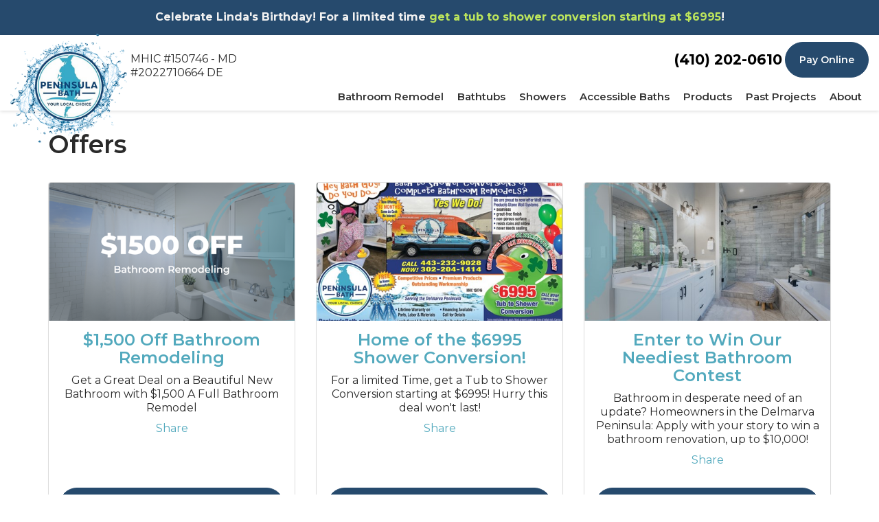

--- FILE ---
content_type: text/html; charset=utf-8
request_url: https://www.peninsulabath.com/offers/
body_size: 14304
content:
<!DOCTYPE html>
<html lang="en">
<head>
    
<meta charset="utf-8">

<title>Offers | Peninsula Bath | Delmarva Peninsula Bathroom Contractors</title>
    <meta name="description" content="Discover exclusive deals and promotions from Peninsula Bath. You don&#x27;t want to miss out these limited-time savings.">
<link rel="canonical" href="https://www.peninsulabath.com/offers/" />

    <meta property="og:title" content="Offers | Peninsula Bath | Delmarva Peninsula Bathroom Contractors" />
    <meta itemprop="name" content="Offers | Peninsula Bath | Delmarva Peninsula Bathroom Contractors" />
    <meta property="og:description" content="Discover exclusive deals and promotions from Peninsula Bath. You don&#x27;t want to miss out these limited-time savings." />
    <meta itemprop="description" content="Discover exclusive deals and promotions from Peninsula Bath. You don&#x27;t want to miss out these limited-time savings." />
    <meta property="og:image" content="https://cmsplatform.blob.core.windows.net/wwwpeninsulabathcom/defaultOGImage/undefined" />
    <meta itemprop="image" content="https://cmsplatform.blob.core.windows.net/wwwpeninsulabathcom/defaultOGImage/undefined" />
    <meta property="og:url" content="https://www.peninsulabath.com/offers/" />
    <meta property="og:type" content="article" />
    <meta property="twitter:card" content="summary" />
    <meta property="twitter:title" content="Offers | Peninsula Bath | Delmarva Peninsula Bathroom Contractors" />
    <meta property="twitter:description" content="Discover exclusive deals and promotions from Peninsula Bath. You don&#x27;t want to miss out these limited-time savings." />
    <meta property="twitter:image" content="https://cmsplatform.blob.core.windows.net/wwwpeninsulabathcom/defaultOGImage/undefined" />


<meta name="viewport" content="width=device-width, initial-scale=1.0">
<link rel="preconnect" href="https://fonts.googleapis.com">
<link rel="preconnect" href="https://fonts.gstatic.com" crossorigin>
<link href="https://fonts.googleapis.com/css2?family=Montserrat:wght@400;600;700&display=swap" rel="stylesheet">
<link rel="stylesheet" href="/css/bundle/bundle.ui.default.min.css?v=17.0.41.1" />
<link rel="shortcut icon" href="https://cmsplatform.blob.core.windows.net/wwwpeninsulabathcom/favicon/favicon.png?v=08.00%20PM">
<script defer src="https://kit.fontawesome.com/7b3b8fd08c.js" crossorigin="anonymous"></script>
<script defer src="https://kit.fontawesome.com/f060360607.js" crossorigin="anonymous"></script>
<script defer src="/js/bundle/bundle.ui.jquery.min.js?v=17.0.41.1"></script>
<script defer src="/js/bundle/bundle.ui.bootstrap.min.js?v=17.0.41.1"></script>
<script defer src="/js/bundle/bundle.ui.html2canvas.js?v=17.0.41.1"></script>
<script defer src="/js/bundle/bundle.ui.form.js?v=17.0.41.1"></script>
<script defer src="/js/bundle/bundle.ui.styling.min.js?v=17.0.41.1"></script>

<!-- Google tag (gtag.js) -->
<script async src="https://www.googletagmanager.com/gtag/js?id=G-91TQZEFHNX"></script>
<script>
  window.dataLayer = window.dataLayer || [];
  function gtag(){dataLayer.push(arguments);}
  gtag('js', new Date());

  gtag('config', 'G-91TQZEFHNX');
</script>
<!-- Google Tag Manager -->
<script>(function(w,d,s,l,i){w[l]=w[l]||[];w[l].push({'gtm.start':
new Date().getTime(),event:'gtm.js'});var f=d.getElementsByTagName(s)[0],
j=d.createElement(s),dl=l!='dataLayer'?'&l='+l:'';j.async=true;j.src=
'https://www.googletagmanager.com/gtm.js?id='+i+dl;f.parentNode.insertBefore(j,f);
})(window,document,'script','dataLayer','GTM-56TWVQN');</script>
<!-- End Google Tag Manager --><!-- Meta Pixel Code -->
<script>
  !function(f,b,e,v,n,t,s)
  {if(f.fbq)return;n=f.fbq=function(){n.callMethod?
  n.callMethod.apply(n,arguments):n.queue.push(arguments)};
  if(!f._fbq)f._fbq=n;n.push=n;n.loaded=!0;n.version='2.0';
  n.queue=[];t=b.createElement(e);t.async=!0;
  t.src=v;s=b.getElementsByTagName(e)[0];
  s.parentNode.insertBefore(t,s)}(window, document,'script',
  'https://connect.facebook.net/en_US/fbevents.js');
  fbq('init', '884895909433202');
  fbq('track', 'PageView');
</script>
<noscript><img height="1" width="1" style="display:none"
  src="https://www.facebook.com/tr?id=884895909433202&ev=PageView&noscript=1"
/></noscript>
<!-- End Meta Pixel Code --><meta name="google-site-verification" content="_VBZFCHfL1aYnMm_nRZUUbKmAFjRGwmQNRxxINew9LQ" /><meta name="msvalidate.01" content="B87C982CC4DED4B61C7A307CDF0C4105" /><!-- Google tag (gtag.js) -->
<script async src="https://www.googletagmanager.com/gtag/js?id=UA-245545851-1"></script>
<script>
  window.dataLayer = window.dataLayer || [];
  function gtag(){dataLayer.push(arguments);}
  gtag('js', new Date());

  gtag('config', 'UA-245545851-1');
gtag('config', 'AW-11027576459');
</script><script>
    (function(w,d,t,r,u)
    {
        var f,n,i;
        w[u]=w[u]||[],f=function()
        {
            var o={ti:"187024792"};
            o.q=w[u],w[u]=new UET(o),w[u].push("pageLoad")
        },
        n=d.createElement(t),n.src=r,n.async=1,n.onload=n.onreadystatechange=function()
        {
            var s=this.readyState;
            s&&s!=="loaded"&&s!=="complete"||(f(),n.onload=n.onreadystatechange=null)
        },
        i=d.getElementsByTagName(t)[0],i.parentNode.insertBefore(n,i)
    })
    (window,document,"script","//bat.bing.com/bat.js","uetq");
</script><!-- Google tag (gtag.js) -->
<script async src="https://www.googletagmanager.com/gtag/js?id=G-QSE687Y76R"></script>
<script>
  window.dataLayer = window.dataLayer || [];
  function gtag(){dataLayer.push(arguments);}
  gtag('js', new Date());

  gtag('config', 'G-QSE687Y76R');
</script><!-- Google tag (gtag.js) -->
<script async src="https://www.googletagmanager.com/gtag/js?id=G-MM892QJNKD"></script>
<script>
  window.dataLayer = window.dataLayer || [];
  function gtag(){dataLayer.push(arguments);}
  gtag('js', new Date());

  gtag('config', 'G-MM892QJNKD');
</script>




     
</head>
<body class="offers-page no-quote-form-on-page">
    
    <div class="alert  header-alert text-center" style=background:#264A6D;>
        <p><span style="color: rgb(241, 241, 241);"><strong>Celebrate Linda's Birthday! For a limited time </strong></span><a href="/offers/linda-birthday/" alt="get a tub to shower conversion starting at $6995"><span style="color: rgb(188, 229, 92);"><strong>get a tub to shower conversion starting at $6995</strong></span></a><span style="color: rgb(241, 241, 241);"><strong>!</strong></span></p>
    </div>

    
<nav id="header" class="header navbar navbar-main keep-on-screen" role="navigation">
    <div class="container-fluid">
        <meta itemprop="priceRange" content="$$" />
        <meta itemprop="image" content="https://www.peninsulabath.com/img/logo.png" />
        <!-- Brand and toggle get grouped for better mobile display -->
        <button type="button" class="navflyout-toggle btn ">
            <span class="sr-only">Toggle navigation</span>
            <i class="fas fa-bars"></i>
        </button>

        <meta itemprop="name" content="Peninsula Bath" />
        <a class="navbar-brand" itemprop="url" href="https://www.peninsulabath.com/">
            <img class="img-responsive logosize" itemprop="logo" src="https://www.peninsulabath.com/img/logo.png" alt="Peninsula Bath Logo" />
        </a>
        <div class="license">
            <span>MHIC #150746 - MD</span>
            <span>#2022710664 DE</span>
        </div>

        <div class="navbar-toolbar">
            <span class="navbar-phone-number hidden-xs gads-tracking-number" data-tracking-phone="(410) 202-0610">
                <span class="number">(410) 202-0610</span>
            </span>
            <a href="tel:(410) 202-0610" class="btn btn-info btn-padding btn-call gads-tracking-number-mobile" onclick="trackOutboundLink('Phone Call', 'Organic (Local - Salisbury, Md)', '(410) 202-0610');">
                <span class="text visible-xs-inline-block">Call</span>
            </a>
			<script>
    (async function () {
        try {
            await Promise.all([
                getPhoneDisplayRuleAsync(),
                getPhoneCallConversionAsync()
            ]);
        } catch (error) {
            console.error('Error in processing:', error);
        }
    })();

    async function getPhoneDisplayRuleAsync() {
        try {
            let phoneDisplayCookie = getCookie("phonedisplaynumber");
            if (phoneDisplayCookie) {
                console.log(phoneDisplayCookie);
                setPhoneDisplayNumber(phoneDisplayCookie);
            }

            const response = await fetch(`/phonedisplayrule/?path=${encodeURIComponent(window.location.pathname)}&query=${encodeURIComponent(window.location.search)}`, {
                headers: {
                    "X-Custom-Referer": ""
                }
            });
            if (!response.ok) {
                throw new Error('Network response was not ok');
            }

            const data = await response.json();

            if (data.phone !== "") {
                let gadsTrackingMobile = document.querySelectorAll('.gads-tracking-number-mobile');

                setPhoneDisplayNumber(data.phone);

                if (gadsTrackingMobile && gadsTrackingMobile.length > 0) {
                    gadsTrackingMobile.forEach((e) => {
                        e.setAttribute('href', 'tel:' + data.phone);
                        e.setAttribute('onclick', `trackOutboundLink(\'Phone Call\', \'${data.source}\', \'${data.phone}\');`);

                        const numberElement = e.querySelector('.number');
                        if (numberElement) {
                            numberElement.innerHTML = data.phone;
                        }
                    })
                }

                if (data.source.includes("PPC")) {
                    saveCookie("phonedisplaynumber", data.phone, null, "/");
                }
            }
        } catch (error) {
            console.error(error);
        }
    }

    async function getPhoneCallConversionAsync() {
        try {
            const response = await fetch(`/phonecall-conversion/?path=${encodeURIComponent(window.location.pathname)}&query=${encodeURIComponent(window.location.search)}`);
            if (!response.ok) {
                throw new Error('Network response was not ok');
            }
            const data = await response.text();
            if (data) {
                let script = document.querySelector('.phonecall-conversion-script')
                if (script) {
                    script.innerHTML = data;
                } else {
                    const parser = new DOMParser();
                    const doc = parser.parseFromString(data, 'text/html');

                    const newScript = document.createElement('script');
                    newScript.type = 'text/javascript';
                    newScript.textContent = doc.querySelector("script").textContent;

                    document.head.append(newScript);
                }
            }
        } catch (error) {
            console.error(error);
        }
    }

    function setPhoneDisplayNumber(number) {
        let gadsTracking = document.querySelectorAll('.gads-tracking-number');
        if (gadsTracking && gadsTracking.length > 0) {
            gadsTracking.forEach((e) => {
                e.setAttribute('data-tracking-phone', number);
                let innerSpan = e.children[0];
                if (innerSpan) {
                    innerSpan.innerText = number;
                }
            })
        }
    }

    function saveCookie(name, value, expires, path) {
        var today = new Date();
        today.setTime(today.getTime());
        if (expires) {
            expires = expires * 1000 * 60 * 60 * 24;
        }
        var expires_date = new Date(today.getTime() + (expires));
        document.cookie = name + '=' + escape(value) + ((expires) ? ';expires=' + expires_date.toUTCString() : '') + ';path=' + path + ';samesite=lax';
    }

    function getCookie(name) {
        var start = document.cookie.indexOf(name + '=');
        var len = start + name.length + 1;
        if ((!start) && (name != document.cookie.substring(0, name.length))) {
            return null;
        }
        if (start == -1) return null;
        var end = document.cookie.indexOf(';', len);
        if (end == -1) end = document.cookie.length;
        return unescape(document.cookie.substring(len, end));
    }
</script>
            
            <a href="#price-quote" class="btn btn-primary btn-padding btn-quote scroll-to">Get A Free Quote</a>
            <a href="/pay-online/" class="btn btn-info btn-padding">Pay Online</a>
        </div>
        <!-- Collect the nav links and other content for toggling -->
        <div class="navbar-flyout ">
            <button type="button" class="btn mobile-nav-toggle">
                <span class="sr-only">Toggle navigation</span>
                <i class="fal fa-times"></i>
            </button>
            
    <ul class="nav navbar-nav" role="menubar">
            <li class="dropdown  " role="presentation">
                <a href=/bathroom-remodel/ class="dropdown-toggle aMain" role="button" aria-expanded=false  >Bathroom Remodel</a>
                    <ul class='dropdown-menu' role='menu'>
                            <li role="presentation"><a href="/bathroom-remodel/one-day-bath/" role="menuitem"  >1 Day Bath</a></li>
                            <li role="presentation"><a href="/bathroom-remodel/full-bath-remodel/" role="menuitem"  >Full Bathroom Remodeling</a></li>
                    </ul>
            </li>
            <li class="dropdown  " role="presentation">
                <a href=/baths/ class="dropdown-toggle aMain" role="button" aria-expanded=false  >Bathtubs</a>
                    <ul class='dropdown-menu' role='menu'>
                            <li role="presentation"><a href="/baths/bathtub-installer/" role="menuitem"  >Bathtub Installer</a></li>
                            <li role="presentation"><a href="/baths/replacement-baths/" role="menuitem"  >Replacement Baths</a></li>
                            <li role="presentation"><a href="/baths/shower-to-tub/" role="menuitem"  >Shower-to-Tub Conversion</a></li>
                            <li role="presentation"><a href="/baths/acrylic-tubs/" role="menuitem"  >Acrylic Tubs</a></li>
                    </ul>
            </li>
            <li class="dropdown  " role="presentation">
                <a href=/showers/ class="dropdown-toggle aMain" role="button" aria-expanded=false  >Showers</a>
                    <ul class='dropdown-menu' role='menu'>
                            <li role="presentation"><a href="/showers/shower-installer/" role="menuitem"  >Shower Installer</a></li>
                            <li role="presentation"><a href="/showers/replacement-showers/" role="menuitem"  >Replacement Showers</a></li>
                            <li role="presentation"><a href="/showers/tub-to-shower/" role="menuitem"  >Tub-to-Shower Conversion</a></li>
                            <li role="presentation"><a href="/showers/acrylic-showers/" role="menuitem"  >Acrylic Showers</a></li>
                    </ul>
            </li>
            <li class="dropdown  " role="presentation">
                <a href=/accessible-baths/ class="dropdown-toggle aMain" role="button" aria-expanded=false  >Accessible Baths</a>
                    <ul class='dropdown-menu' role='menu'>
                            <li role="presentation"><a href="/accessible-baths/walk-in-tubs/" role="menuitem"  >Walk-In Tubs</a></li>
                            <li role="presentation"><a href="/accessible-baths/roll-in-showers/" role="menuitem"  >Roll-In Showers</a></li>
                    </ul>
            </li>
            <li class="dropdown  hidden-xs hidden-sm" role="presentation">
                <a  class="dropdown-toggle aMain" role="button" aria-expanded=false  >Products</a>
                    <ul class='dropdown-menu' role='menu'>
                            <li role="presentation"><a href="/bellastone-products/" role="menuitem"  >Bellastone Products</a></li>
                            <li role="presentation"><a href="/ceramic-tiling/" role="menuitem"  >Ceramic Tiling</a></li>
                    </ul>
            </li>
            <li class="  " role="presentation">
                <a href=/past-projects/?map=true class=" aMain" role="button"   >Past Projects</a>
            </li>
            <li class="dropdown  " role="presentation">
                <a href=/about-us/ class="dropdown-toggle aMain" role="button" aria-expanded=false  >About</a>
                    <ul class='dropdown-menu' role='menu'>
                            <li role="presentation"><a href="/offers/" role="menuitem"  >Offers</a></li>
                            <li role="presentation"><a href="/service-areas/" role="menuitem"  >Service Areas</a></li>
                            <li role="presentation"><a href="/customer-service/" role="menuitem"  >Customer Service</a></li>
                            <li role="presentation"><a href="/gallery/" role="menuitem"  >Gallery</a></li>
                            <li role="presentation"><a href="/reviews/" role="menuitem"  >Reviews</a></li>
                            <li role="presentation"><a href="/blog/" role="menuitem"  >Blog</a></li>
                            <li role="presentation"><a href="/contact-us/" role="menuitem"  >Contact</a></li>
                            <li role="presentation"><a href="/our-team/" role="menuitem"  >Meet Our Team</a></li>
                            <li role="presentation"><a href="/careers/" role="menuitem"  >Careers</a></li>
                            <li role="presentation"><a href="/offers/warranty/" role="menuitem"  >Warranty</a></li>
                            <li role="presentation"><a href="/offers/financing/" role="menuitem"  >Financing</a></li>
                    </ul>
            </li>
            <li class=" hidden-md hidden-lg " role="presentation">
                <a href=/offers/ class=" aMain" role="button"   >Offers</a>
            </li>
            <li class=" hidden-md hidden-lg " role="presentation">
                <a href=/reviews/ class=" aMain" role="button"   >Reviews</a>
            </li>
            <li class=" hidden-md hidden-lg " role="presentation">
                <a href=/careers/ class=" aMain" role="button"   >Careers</a>
            </li>
            <li class=" hidden-md hidden-lg " role="presentation">
                <a href=/customer-service/ class=" aMain" role="button"   >Customer Service</a>
            </li>
    </ul>

        </div>
        <!-- /.navbar-collapse -->
    </div>
    <!-- /.container -->
</nav>

<a href="#price-quote" class="btn btn-primary btn-quote-ft-mobile scroll-to showme">Get A Free Quote</a>


    <div class="container">
        <div class="page-header ">
            

                <h1>Offers</h1>

            <p class="lead "></p>
        </div>
    </div>

    <div class="container container-page">
        
<div class="row">

            <div class="col-xs-6 col-md-4 offer-panel text-center ">
                <div class="panel panel-default">
                    <div class="panel-hero">
                        <a href="/offers/bathroom-remodel/" >
                            <img class="img-responsive lazyload" src="/img/ph-rectangle.png" data-src="https://cmsplatform.blob.core.windows.net/wwwpeninsulabathcom/offers/images/medium/2ea09d93-a275-4e71-937c-f85a4f351b94.png" alt="$1,500 Off Bathroom Remodeling">
                        </a>
                    </div>
                    <div class="panel-body match-height">
                        <a href="/offers/bathroom-remodel/" >
                            <h3 class="offer-title">$1,500 Off Bathroom Remodeling</h3>
                        </a>
                        <p>Get a Great Deal on a Beautiful New Bathroom with $1,500 A Full Bathroom Remodel</p>
                        <p>
                            <a href="#" class="share-offer" data-toggle="modal" data-target=".share-611949a5-1de6-434b-8f07-e0f54156666e" data-backdrop="static">Share</a>
                        </p>
                    </div>
                    <div class="panel-footer">

                        <a class="btn btn-info btn-padding btn-block ellipsis" href="/offers/bathroom-remodel/" >Get Started - Save Today!</a>
                    </div>
                </div>
            </div>
            
    <div id="offer-611949a5-1de6-434b-8f07-e0f54156666e" class="modal fade modal-share text-center share-611949a5-1de6-434b-8f07-e0f54156666e">
        <div class="modal-dialog">
            <div class="modal-content">
                <div class="modal-header">
                    <p class="modal-title">$1,500 Off Bathroom Remodeling</p>
                </div>
                <div class="modal-body">
                    <span class="modal-label">Share</span>
                    <div class="btn-group-social-media">
                        <a class="btn btn-facebook" href="https://www.facebook.com/sharer/sharer.php?u=http%3a%2f%2fwww.peninsulabath.com%2foffers%2fbathroom-remodel%2f" target="_blank">
                            <span class="sr-only">Share on Facebook</span>
                            <i class="fab fa-facebook-f fa-fw"></i>
                        </a>
                        <a class="btn btn-twitter" href="https://twitter.com/home?status=Thought%20you%20might%20like%20this http%3a%2f%2fwww.peninsulabath.com%2foffers%2fbathroom-remodel%2f" target="_blank">
                            <span class="sr-only">Share on Twitter</span>
                            <i class="fa-brands fa-x-twitter fa-fw"></i>
                        </a>
                        <a class="btn btn-linkedin" href="https://www.linkedin.com/shareArticle?mini=true&url=http%3a%2f%2fwww.peninsulabath.com%2foffers%2fbathroom-remodel%2f" target="_blank">
                            <span class="sr-only">Share on LinkedIn</span>
                            <i class="fab fa-linkedin-in fa-fw"></i>
                        </a>
                        <a class="btn btn-pinterest" href="https://pinterest.com/pin/create/button/?url=http%3a%2f%2fwww.peninsulabath.com%2foffers%2fbathroom-remodel%2f&media=https%3a%2f%2fcmsplatform.blob.core.windows.net%2fwwwpeninsulabathcom%2foffers%2fimages%2flarge%2f2ea09d93-a275-4e71-937c-f85a4f351b94.png&description=$1,500 Off Bathroom Remodeling" target="_blank">
                            <span class="sr-only">Share on Pinterest</span>
                            <i class="fab fa-pinterest-p fa-fw"></i>
                        </a>
                        <a class="btn btn-warning" href="mailto:?subject=Thought%20you%20might%20like%20this%20from Peninsula%20Bath%20&body=Check%20this%20out%20from Peninsula%20Bath $1,500 Off Bathroom Remodeling http%3a%2f%2fwww.peninsulabath.com%2foffers%2fbathroom-remodel%2f" target="_blank">
                            <span class="sr-only">Share via Email</span>
                            <i class="fas fa-envelope fa-fw"></i>
                        </a>
                    </div>
                </div>
                <div class="modal-footer">
                    <button type="button" class="btn btn-outline btn-modal-share-close" data-dismiss="modal">Close</button>
                </div>
            </div>
            <!-- /.modal-content -->
        </div>
        <!-- /.modal-dialog -->
    </div>

            <div class="col-xs-6 col-md-4 offer-panel text-center ">
                <div class="panel panel-default">
                    <div class="panel-hero">
                        <a href="/offers/linda-birthday/" >
                            <img class="img-responsive lazyload" src="/img/ph-rectangle.png" data-src="https://cmsplatform.blob.core.windows.net/wwwpeninsulabathcom/offers/images/medium/4df9d670-88f3-44be-b800-2966fdc96f5e.jpg" alt="Tub to Shower Conversion">
                        </a>
                    </div>
                    <div class="panel-body match-height">
                        <a href="/offers/linda-birthday/" >
                            <h3 class="offer-title">Home of the $6995 Shower Conversion!</h3>
                        </a>
                        <p>For a limited Time, get a Tub to Shower Conversion starting at $6995! Hurry this deal won&#x27;t last!</p>
                        <p>
                            <a href="#" class="share-offer" data-toggle="modal" data-target=".share-0f4f3c4f-ee92-4646-a774-caed45a7e3d5" data-backdrop="static">Share</a>
                        </p>
                    </div>
                    <div class="panel-footer">

                        <a class="btn btn-info btn-padding btn-block ellipsis" href="/offers/linda-birthday/" >Learn More</a>
                    </div>
                </div>
            </div>
            
    <div id="offer-0f4f3c4f-ee92-4646-a774-caed45a7e3d5" class="modal fade modal-share text-center share-0f4f3c4f-ee92-4646-a774-caed45a7e3d5">
        <div class="modal-dialog">
            <div class="modal-content">
                <div class="modal-header">
                    <p class="modal-title">Home of the $6995 Shower Conversion!</p>
                </div>
                <div class="modal-body">
                    <span class="modal-label">Share</span>
                    <div class="btn-group-social-media">
                        <a class="btn btn-facebook" href="https://www.facebook.com/sharer/sharer.php?u=http%3a%2f%2fwww.peninsulabath.com%2foffers%2flinda-birthday%2f" target="_blank">
                            <span class="sr-only">Share on Facebook</span>
                            <i class="fab fa-facebook-f fa-fw"></i>
                        </a>
                        <a class="btn btn-twitter" href="https://twitter.com/home?status=Thought%20you%20might%20like%20this http%3a%2f%2fwww.peninsulabath.com%2foffers%2flinda-birthday%2f" target="_blank">
                            <span class="sr-only">Share on Twitter</span>
                            <i class="fa-brands fa-x-twitter fa-fw"></i>
                        </a>
                        <a class="btn btn-linkedin" href="https://www.linkedin.com/shareArticle?mini=true&url=http%3a%2f%2fwww.peninsulabath.com%2foffers%2flinda-birthday%2f" target="_blank">
                            <span class="sr-only">Share on LinkedIn</span>
                            <i class="fab fa-linkedin-in fa-fw"></i>
                        </a>
                        <a class="btn btn-pinterest" href="https://pinterest.com/pin/create/button/?url=http%3a%2f%2fwww.peninsulabath.com%2foffers%2flinda-birthday%2f&media=https%3a%2f%2fcmsplatform.blob.core.windows.net%2fwwwpeninsulabathcom%2foffers%2fimages%2flarge%2f4df9d670-88f3-44be-b800-2966fdc96f5e.jpg&description=Home of the $6995 Shower Conversion!" target="_blank">
                            <span class="sr-only">Share on Pinterest</span>
                            <i class="fab fa-pinterest-p fa-fw"></i>
                        </a>
                        <a class="btn btn-warning" href="mailto:?subject=Thought%20you%20might%20like%20this%20from Peninsula%20Bath%20&body=Check%20this%20out%20from Peninsula%20Bath Home of the $6995 Shower Conversion! http%3a%2f%2fwww.peninsulabath.com%2foffers%2flinda-birthday%2f" target="_blank">
                            <span class="sr-only">Share via Email</span>
                            <i class="fas fa-envelope fa-fw"></i>
                        </a>
                    </div>
                </div>
                <div class="modal-footer">
                    <button type="button" class="btn btn-outline btn-modal-share-close" data-dismiss="modal">Close</button>
                </div>
            </div>
            <!-- /.modal-content -->
        </div>
        <!-- /.modal-dialog -->
    </div>

            <div class="col-xs-6 col-md-4 offer-panel text-center ">
                <div class="panel panel-default">
                    <div class="panel-hero">
                        <a href="/offers/neediest-bathroom/" target="_blank" onclick="trackOutboundLink('Clicked to Offer - Outbound', 'Clicked to Offer - Outbound', 'neediest-bathroom')">
                            <img class="img-responsive lazyload" src="/img/ph-rectangle.png" data-src="https://cmsplatform.blob.core.windows.net/wwwpeninsulabathcom/offers/images/medium/062cfd54-1f5b-4ffd-bfab-6f5c533034ed.jpg" alt="In Need Of An Updated Bathroom?">
                        </a>
                    </div>
                    <div class="panel-body match-height">
                        <a href="/offers/neediest-bathroom/" target="_blank" onclick="trackOutboundLink('Clicked to Offer - Outbound', 'Clicked to Offer - Outbound', 'neediest-bathroom')">
                            <h3 class="offer-title">Enter to Win Our Neediest Bathroom Contest</h3>
                        </a>
                        <p>Bathroom in desperate need of an update? Homeowners in the Delmarva Peninsula: Apply with your story to win a bathroom renovation, up to $10,000!</p>
                        <p>
                            <a href="#" class="share-offer" data-toggle="modal" data-target=".share-c2c0a5b5-b569-426a-a344-455ee0c00aee" data-backdrop="static">Share</a>
                        </p>
                    </div>
                    <div class="panel-footer">

                        <a class="btn btn-info btn-padding btn-block ellipsis" href="/offers/neediest-bathroom/" target="_blank" onclick="trackOutboundLink('Clicked to Offer - Outbound', 'Clicked to Offer - Outbound', 'neediest-bathroom')">Enter Contest</a>
                    </div>
                </div>
            </div>
            
    <div id="offer-c2c0a5b5-b569-426a-a344-455ee0c00aee" class="modal fade modal-share text-center share-c2c0a5b5-b569-426a-a344-455ee0c00aee">
        <div class="modal-dialog">
            <div class="modal-content">
                <div class="modal-header">
                    <p class="modal-title">Enter to Win Our Neediest Bathroom Contest</p>
                </div>
                <div class="modal-body">
                    <span class="modal-label">Share</span>
                    <div class="btn-group-social-media">
                        <a class="btn btn-facebook" href="https://www.facebook.com/sharer/sharer.php?u=http%3a%2f%2fwww.peninsulabath.com%2foffers%2fneediest-bathroom%2f" target="_blank">
                            <span class="sr-only">Share on Facebook</span>
                            <i class="fab fa-facebook-f fa-fw"></i>
                        </a>
                        <a class="btn btn-twitter" href="https://twitter.com/home?status=Thought%20you%20might%20like%20this http%3a%2f%2fwww.peninsulabath.com%2foffers%2fneediest-bathroom%2f" target="_blank">
                            <span class="sr-only">Share on Twitter</span>
                            <i class="fa-brands fa-x-twitter fa-fw"></i>
                        </a>
                        <a class="btn btn-linkedin" href="https://www.linkedin.com/shareArticle?mini=true&url=http%3a%2f%2fwww.peninsulabath.com%2foffers%2fneediest-bathroom%2f" target="_blank">
                            <span class="sr-only">Share on LinkedIn</span>
                            <i class="fab fa-linkedin-in fa-fw"></i>
                        </a>
                        <a class="btn btn-pinterest" href="https://pinterest.com/pin/create/button/?url=http%3a%2f%2fwww.peninsulabath.com%2foffers%2fneediest-bathroom%2f&media=https%3a%2f%2fcmsplatform.blob.core.windows.net%2fwwwpeninsulabathcom%2foffers%2fimages%2flarge%2f062cfd54-1f5b-4ffd-bfab-6f5c533034ed.jpg&description=Enter to Win Our Neediest Bathroom Contest" target="_blank">
                            <span class="sr-only">Share on Pinterest</span>
                            <i class="fab fa-pinterest-p fa-fw"></i>
                        </a>
                        <a class="btn btn-warning" href="mailto:?subject=Thought%20you%20might%20like%20this%20from Peninsula%20Bath%20&body=Check%20this%20out%20from Peninsula%20Bath Enter to Win Our Neediest Bathroom Contest http%3a%2f%2fwww.peninsulabath.com%2foffers%2fneediest-bathroom%2f" target="_blank">
                            <span class="sr-only">Share via Email</span>
                            <i class="fas fa-envelope fa-fw"></i>
                        </a>
                    </div>
                </div>
                <div class="modal-footer">
                    <button type="button" class="btn btn-outline btn-modal-share-close" data-dismiss="modal">Close</button>
                </div>
            </div>
            <!-- /.modal-content -->
        </div>
        <!-- /.modal-dialog -->
    </div>

            <div class="col-xs-6 col-md-4 offer-panel text-center ">
                <div class="panel panel-default">
                    <div class="panel-hero">
                        <a href="/offers/financing/" >
                            <img class="img-responsive lazyload" src="/img/ph-rectangle.png" data-src="https://cmsplatform.blob.core.windows.net/wwwpeninsulabathcom/offers/images/medium/93656590-fad8-4290-bf50-f1ec2de6c9cb.png" alt="24 Months Same as Cash with Approved Financing">
                        </a>
                    </div>
                    <div class="panel-body match-height">
                        <a href="/offers/financing/" >
                            <h3 class="offer-title">24 Months Same as Cash with Approved Financing</h3>
                        </a>
                        <p>Simple financing makes it easy to budget for your Delmarva Peninsula bathroom remodel.</p>
                        <p>
                            <a href="#" class="share-offer" data-toggle="modal" data-target=".share-d6706e12-c80f-4604-bd30-11f719d56cd3" data-backdrop="static">Share</a>
                        </p>
                    </div>
                    <div class="panel-footer">

                        <a class="btn btn-info btn-padding btn-block ellipsis" href="/offers/financing/" >Start Financing - Today!</a>
                    </div>
                </div>
            </div>
            
    <div id="offer-d6706e12-c80f-4604-bd30-11f719d56cd3" class="modal fade modal-share text-center share-d6706e12-c80f-4604-bd30-11f719d56cd3">
        <div class="modal-dialog">
            <div class="modal-content">
                <div class="modal-header">
                    <p class="modal-title">24 Months Same as Cash with Approved Financing</p>
                </div>
                <div class="modal-body">
                    <span class="modal-label">Share</span>
                    <div class="btn-group-social-media">
                        <a class="btn btn-facebook" href="https://www.facebook.com/sharer/sharer.php?u=http%3a%2f%2fwww.peninsulabath.com%2foffers%2ffinancing%2f" target="_blank">
                            <span class="sr-only">Share on Facebook</span>
                            <i class="fab fa-facebook-f fa-fw"></i>
                        </a>
                        <a class="btn btn-twitter" href="https://twitter.com/home?status=Thought%20you%20might%20like%20this http%3a%2f%2fwww.peninsulabath.com%2foffers%2ffinancing%2f" target="_blank">
                            <span class="sr-only">Share on Twitter</span>
                            <i class="fa-brands fa-x-twitter fa-fw"></i>
                        </a>
                        <a class="btn btn-linkedin" href="https://www.linkedin.com/shareArticle?mini=true&url=http%3a%2f%2fwww.peninsulabath.com%2foffers%2ffinancing%2f" target="_blank">
                            <span class="sr-only">Share on LinkedIn</span>
                            <i class="fab fa-linkedin-in fa-fw"></i>
                        </a>
                        <a class="btn btn-pinterest" href="https://pinterest.com/pin/create/button/?url=http%3a%2f%2fwww.peninsulabath.com%2foffers%2ffinancing%2f&media=https%3a%2f%2fcmsplatform.blob.core.windows.net%2fwwwpeninsulabathcom%2foffers%2fimages%2flarge%2f93656590-fad8-4290-bf50-f1ec2de6c9cb.png&description=24 Months Same as Cash with Approved Financing" target="_blank">
                            <span class="sr-only">Share on Pinterest</span>
                            <i class="fab fa-pinterest-p fa-fw"></i>
                        </a>
                        <a class="btn btn-warning" href="mailto:?subject=Thought%20you%20might%20like%20this%20from Peninsula%20Bath%20&body=Check%20this%20out%20from Peninsula%20Bath 24 Months Same as Cash with Approved Financing http%3a%2f%2fwww.peninsulabath.com%2foffers%2ffinancing%2f" target="_blank">
                            <span class="sr-only">Share via Email</span>
                            <i class="fas fa-envelope fa-fw"></i>
                        </a>
                    </div>
                </div>
                <div class="modal-footer">
                    <button type="button" class="btn btn-outline btn-modal-share-close" data-dismiss="modal">Close</button>
                </div>
            </div>
            <!-- /.modal-content -->
        </div>
        <!-- /.modal-dialog -->
    </div>

            <div class="col-xs-6 col-md-4 offer-panel text-center ">
                <div class="panel panel-default">
                    <div class="panel-hero">
                        <a href="/offers/installation/" >
                            <img class="img-responsive lazyload" src="/img/ph-rectangle.png" data-src="https://cmsplatform.blob.core.windows.net/wwwpeninsulabathcom/offers/images/medium/0f45379d-e3d0-486c-9b91-eef267915679.png" alt="Free Installs on Tub-to-Shower Conversion">
                        </a>
                    </div>
                    <div class="panel-body match-height">
                        <a href="/offers/installation/" >
                            <h3 class="offer-title">Free Installs on Tub-to-Shower Conversion</h3>
                        </a>
                        <p>We ensure that our products are installed correctly every time&#x2014;guaranteed!</p>
                        <p>
                            <a href="#" class="share-offer" data-toggle="modal" data-target=".share-f2105c1b-2b9e-41a3-a030-390cb2f38a71" data-backdrop="static">Share</a>
                        </p>
                    </div>
                    <div class="panel-footer">

                        <a class="btn btn-info btn-padding btn-block ellipsis" href="/offers/installation/" >Learn More</a>
                    </div>
                </div>
            </div>
            
    <div id="offer-f2105c1b-2b9e-41a3-a030-390cb2f38a71" class="modal fade modal-share text-center share-f2105c1b-2b9e-41a3-a030-390cb2f38a71">
        <div class="modal-dialog">
            <div class="modal-content">
                <div class="modal-header">
                    <p class="modal-title">Free Installs on Tub-to-Shower Conversion</p>
                </div>
                <div class="modal-body">
                    <span class="modal-label">Share</span>
                    <div class="btn-group-social-media">
                        <a class="btn btn-facebook" href="https://www.facebook.com/sharer/sharer.php?u=http%3a%2f%2fwww.peninsulabath.com%2foffers%2finstallation%2f" target="_blank">
                            <span class="sr-only">Share on Facebook</span>
                            <i class="fab fa-facebook-f fa-fw"></i>
                        </a>
                        <a class="btn btn-twitter" href="https://twitter.com/home?status=Thought%20you%20might%20like%20this http%3a%2f%2fwww.peninsulabath.com%2foffers%2finstallation%2f" target="_blank">
                            <span class="sr-only">Share on Twitter</span>
                            <i class="fa-brands fa-x-twitter fa-fw"></i>
                        </a>
                        <a class="btn btn-linkedin" href="https://www.linkedin.com/shareArticle?mini=true&url=http%3a%2f%2fwww.peninsulabath.com%2foffers%2finstallation%2f" target="_blank">
                            <span class="sr-only">Share on LinkedIn</span>
                            <i class="fab fa-linkedin-in fa-fw"></i>
                        </a>
                        <a class="btn btn-pinterest" href="https://pinterest.com/pin/create/button/?url=http%3a%2f%2fwww.peninsulabath.com%2foffers%2finstallation%2f&media=https%3a%2f%2fcmsplatform.blob.core.windows.net%2fwwwpeninsulabathcom%2foffers%2fimages%2flarge%2f0f45379d-e3d0-486c-9b91-eef267915679.png&description=Free Installs on Tub-to-Shower Conversion" target="_blank">
                            <span class="sr-only">Share on Pinterest</span>
                            <i class="fab fa-pinterest-p fa-fw"></i>
                        </a>
                        <a class="btn btn-warning" href="mailto:?subject=Thought%20you%20might%20like%20this%20from Peninsula%20Bath%20&body=Check%20this%20out%20from Peninsula%20Bath Free Installs on Tub-to-Shower Conversion http%3a%2f%2fwww.peninsulabath.com%2foffers%2finstallation%2f" target="_blank">
                            <span class="sr-only">Share via Email</span>
                            <i class="fas fa-envelope fa-fw"></i>
                        </a>
                    </div>
                </div>
                <div class="modal-footer">
                    <button type="button" class="btn btn-outline btn-modal-share-close" data-dismiss="modal">Close</button>
                </div>
            </div>
            <!-- /.modal-content -->
        </div>
        <!-- /.modal-dialog -->
    </div>

            <div class="col-xs-6 col-md-4 offer-panel text-center ">
                <div class="panel panel-default">
                    <div class="panel-hero">
                        <a href="/offers/warranty/" >
                            <img class="img-responsive lazyload" src="/img/ph-rectangle.png" data-src="https://cmsplatform.blob.core.windows.net/wwwpeninsulabathcom/offers/images/medium/a47c3ea4-ec1b-4816-89a0-5962d95909de.jpg" alt="Our Products and Services Come with a Lifetime Warranty">
                        </a>
                    </div>
                    <div class="panel-body match-height">
                        <a href="/offers/warranty/" >
                            <h3 class="offer-title">Our Products and Services Come with a Lifetime Warranty</h3>
                        </a>
                        <p>We stand behind our work, so we offer a Lifetime Warranty on Parts, Labor, and Material</p>
                        <p>
                            <a href="#" class="share-offer" data-toggle="modal" data-target=".share-19f659d4-2d47-4277-a520-0531566e6e1d" data-backdrop="static">Share</a>
                        </p>
                    </div>
                    <div class="panel-footer">

                        <a class="btn btn-info btn-padding btn-block ellipsis" href="/offers/warranty/" >Read Our Warranty</a>
                    </div>
                </div>
            </div>
            
    <div id="offer-19f659d4-2d47-4277-a520-0531566e6e1d" class="modal fade modal-share text-center share-19f659d4-2d47-4277-a520-0531566e6e1d">
        <div class="modal-dialog">
            <div class="modal-content">
                <div class="modal-header">
                    <p class="modal-title">Our Products and Services Come with a Lifetime Warranty</p>
                </div>
                <div class="modal-body">
                    <span class="modal-label">Share</span>
                    <div class="btn-group-social-media">
                        <a class="btn btn-facebook" href="https://www.facebook.com/sharer/sharer.php?u=http%3a%2f%2fwww.peninsulabath.com%2foffers%2fwarranty%2f" target="_blank">
                            <span class="sr-only">Share on Facebook</span>
                            <i class="fab fa-facebook-f fa-fw"></i>
                        </a>
                        <a class="btn btn-twitter" href="https://twitter.com/home?status=Thought%20you%20might%20like%20this http%3a%2f%2fwww.peninsulabath.com%2foffers%2fwarranty%2f" target="_blank">
                            <span class="sr-only">Share on Twitter</span>
                            <i class="fa-brands fa-x-twitter fa-fw"></i>
                        </a>
                        <a class="btn btn-linkedin" href="https://www.linkedin.com/shareArticle?mini=true&url=http%3a%2f%2fwww.peninsulabath.com%2foffers%2fwarranty%2f" target="_blank">
                            <span class="sr-only">Share on LinkedIn</span>
                            <i class="fab fa-linkedin-in fa-fw"></i>
                        </a>
                        <a class="btn btn-pinterest" href="https://pinterest.com/pin/create/button/?url=http%3a%2f%2fwww.peninsulabath.com%2foffers%2fwarranty%2f&media=https%3a%2f%2fcmsplatform.blob.core.windows.net%2fwwwpeninsulabathcom%2foffers%2fimages%2flarge%2fa47c3ea4-ec1b-4816-89a0-5962d95909de.jpg&description=Our Products and Services Come with a Lifetime Warranty" target="_blank">
                            <span class="sr-only">Share on Pinterest</span>
                            <i class="fab fa-pinterest-p fa-fw"></i>
                        </a>
                        <a class="btn btn-warning" href="mailto:?subject=Thought%20you%20might%20like%20this%20from Peninsula%20Bath%20&body=Check%20this%20out%20from Peninsula%20Bath Our Products and Services Come with a Lifetime Warranty http%3a%2f%2fwww.peninsulabath.com%2foffers%2fwarranty%2f" target="_blank">
                            <span class="sr-only">Share via Email</span>
                            <i class="fas fa-envelope fa-fw"></i>
                        </a>
                    </div>
                </div>
                <div class="modal-footer">
                    <button type="button" class="btn btn-outline btn-modal-share-close" data-dismiss="modal">Close</button>
                </div>
            </div>
            <!-- /.modal-content -->
        </div>
        <!-- /.modal-dialog -->
    </div>


</div>

<script defer src="/js/bundle/bundle.ui.offer.min.js?v=17.0.41.1"></script>
    </div>
    <!-- /content -->

    


            <div class="breadcrumbs">
                <div class="container">
                    <ol class="breadcrumb" itemscope itemtype="http://schema.org/BreadcrumbList">
                        <li itemprop="itemListElement" itemscope itemtype="http://schema.org/ListItem">
                            <a itemprop="item" href="/">
                                <span class="hidden-lg">
                                    <i class="fas fa-home"></i>
                                </span>
                                <span class="visible-lg" itemprop="name">Home</span>
                            </a>
                            <meta itemprop="position" content="1" />
                        </li>
                                <li itemprop="itemListElement" itemscope itemtype="http://schema.org/ListItem">
                                    <a itemprop="item" href="/offers/">
                                        <span itemprop="name">Offers</span>
                                    </a>
                                    <meta itemprop="position" content="2" />
                                </li>
                    </ol>
                </div>
            </div>


<footer class="footer ">
    <div class="container">
        <div class="row">
            <div class="col-md-3">
                <div class="footer-about-info">
                    <a href="/"><img class="img-responsive logo-footer lazyload" src="/img/ph-square.png" data-src="/img/logo.png" width="250" height="80" alt="Peninsula Bath"></a>
                    <div>36893 Bi State Blvd </div>
                    <div>
                        Delmar, DE 19940, USA
                    </div>

(410) 202-0610                    <div>
                        MHIC #150746 - MD | #2022710664 DE
                    </div>
                </div>

                <!-- /schema -->
            </div>
            <!-- /location -->

            <div class="col-md-9">
                <div class="row">
                    
        <div class="col-md-3">
            <p class="footer-heading">
Help            </p>
            <ul class="list-unstyled">
                    <li class=""><a href="/contact-us/"  >Contact</a></li>
                    <li class=""><a href="/offers/warranty/"  >Warranty</a></li>
                    <li class=""><a href="/offers/financing/"  >Financing</a></li>
                    <li class=""><a href="/customer-service/"  >Customer Service</a></li>
            </ul>
        </div>
        <div class="col-md-3">
            <p class="footer-heading">
Products            </p>
            <ul class="list-unstyled">
                    <li class=""><a href="/bathroom-remodel/"  >Bathroom Remodel</a></li>
                    <li class=""><a href="/baths/"  >Bathtubs</a></li>
                    <li class=""><a href="/showers/"  >Showers</a></li>
                    <li class=""><a href="/accessible-baths/"  >Accessible Baths</a></li>
            </ul>
        </div>
        <div class="col-md-3">
            <p class="footer-heading">
Service Areas            </p>
            <ul class="list-unstyled">
                    <li class=""><a href="/bethany-beach-de/"  >Bethany Beach, DE</a></li>
                    <li class=""><a href="/ocean-city-md/"  >Ocean City, MD</a></li>
                    <li class=""><a href="/salisbury-md/"  >Salisbury, MD</a></li>
                    <li class=""><a href="/service-areas/"  >View All</a></li>
            </ul>
        </div>
        <div class="col-md-3">
            <p class="footer-heading">
Company            </p>
            <ul class="list-unstyled">
                    <li class=""><a href="/about-us/"  >About</a></li>
                    <li class=""><a href="/blog/"  >Blog</a></li>
                    <li class=""><a href="/offers/"  >Offers</a></li>
                    <li class=""><a href="/reviews/"  >Reviews</a></li>
                    <li class=""><a href="/careers/"  >Careers</a></li>
                    <li class=""><a href="/past-projects/"  >Past Projects</a></li>
            </ul>
        </div>

                </div>
            </div>

        </div>
        <!-- /.row -->
    </div>
    <!-- /.container -->
</footer>
<!-- /footer -->

<div class="copyright">
    <div class="container text-center">
        <div class="mb-3">
            <div class="aggregate-reviews">
    <div class="aggregate-reviews">
</div>
</div>
        </div>
        <div>
            <div class="btn-group-social-media">
                    <a class="btn btn-circle btn-facebook" href="https://www.facebook.com/people/Peninsula-BathLLC/100086710253625/" target="_blank">
                        <span class="sr-only">Like us on Facebook</span>
                        <i class="fab fa-facebook-f fa-fw" aria-label="Like Us On Facebook"></i>
                    </a>
                    <a class="btn btn-circle btn-google" href="https://www.google.com/maps/place/Peninsula&#x2B;Bath/@38.4709247,-75.5729163,17z/data=!3m1!4b1!4m6!3m5!1s0x89b9034dee10c16f:0x67a9bf76dd5d582e!8m2!3d38.4709247!4d-75.5729163!16s%2Fg%2F11jzntpyt5?entry=ttu&amp;g_ep=EgoyMDI1MDkxNS4wIKXMDSoASAFQAw%3D%3D" target="_blank">
                        <span class="sr-only">Review us on Google</span>
                        <i class="fab fa-google fa-fw" aria-label="Review Us On Google"></i>
                    </a>
                    <a class="btn btn-circle btn-houzz" href="https://www.houzz.com/professionals/kitchen-and-bath-remodelers/peninsula-bath-llc-pfvwus-pf~2017859587" target="_blank">
                        <span class="sr-only">Follow us on Houzz</span>
                        <i class="fab fa-houzz fa-fw" aria-label="Follow Us On Houzz"></i>
                    </a>
            </div>
        </div>
        <div>
            <small class="copyright-links">
                <a href="/privacy-policy/">Privacy Policy</a>  <span class="middot">·</span> <a href="/site-map/">Site Map</a>
            </small>
            <div class="copyright-text">
                <small>
                    &copy; 2013 - 2026 Peninsula Bath
                </small>
            </div>
        </div>
    </div>
</div>
<!-- /copyright -->
<div class="modal fade" id="modal-video" tabindex="-1" role="dialog">
    <div class="modal-dialog modal-lg" role="document">
        <div class="modal-content">
            <div class="modal-header">
                <button type="button" class="close" data-dismiss="modal" aria-label="Close"><span aria-hidden="true">&times;</span></button>
                <div class="modal-title"></div>
            </div>
            <div class="embed-responsive embed-responsive-16by9">
                <iframe frameborder="0" allow="autoplay; encrypted-media;" allowfullscreen></iframe>
            </div>
        </div>
    </div>
</div>
<input name="__RequestVerificationToken" type="hidden" value="CfDJ8MvIg9lhe69Km3GqL7IQSfFKPrHw3Aotu5LMUoGc8050Rke0gOZGNW3Qk2ozuuydtOI-40LSLeZa2YMA9v-UGBlrithrcbiihpKF7O5Oi4GR6SYh-T3WGU48kG5lGgmUXnwYgbN44JJ1BPQgPs5ZeUc" />
        <div class="modal fade vertical-align-modal" id="myModal" intenttype="Offer Intent" tabindex="-1" role="dialog" aria-labelledby="myModalLabel" data-backdrop="static">
                <div class="exit-intent-dialog ">
    <div class="exit-intent-content" style="background-color: #52a9bd;">
        <div class="exit-intent-header">
            <button type="button" class="btn btn-block btn-intent-close intent-output intent-button-close-offer" data-key="download-closetext" data-dismiss="modal" aria-label="Close">
                <svg xmlns="http://www.w3.org/2000/svg" width="28" height="28" fill="#999" class="bi bi-x-circle" viewBox="0 0 16 16">
                    <path d="M8 15A7 7 0 1 1 8 1a7 7 0 0 1 0 14zm0 1A8 8 0 1 0 8 0a8 8 0 0 0 0 16z" />
                    <path d="M4.646 4.646a.5.5 0 0 1 .708 0L8 7.293l2.646-2.647a.5.5 0 0 1 .708.708L8.707 8l2.647 2.646a.5.5 0 0 1-.708.708L8 8.707l-2.646 2.647a.5.5 0 0 1-.708-.708L7.293 8 4.646 5.354a.5.5 0 0 1 0-.708z" />
                </svg>
            </button>
                <img id="file-upload-input-offer-intent-logo-thumbnail" style="max-width:270px;" data-filename="https://cmsplatform.blob.core.windows.net/wwwpeninsulabathcom/exit-intent/logo/890b660d-a254-4f65-bd50-8950201ea1ca.jpg" src=/img/ph-rectangle.png class="exit-intent-logo" alt="Peninsula Bath" />
            <div class="exit-intent-cta-heading intent-output" id="myModalLabel" data-key="offer-heading" style="color: #ffffff; font-size: 28px; font-weight: bold; font-style: italic;">
                Wait... Before You Go!
            </div>
        </div>
        <div class="exit-intent-body">
                <img id="file-upload-input-offer-intent-image-thumbnail"  data-filename="https://cmsplatform.blob.core.windows.net/wwwpeninsulabathcom/exit-intent/image/ee2773bb-147a-4880-be84-c32c66b813ca.jpg" src=/img/ph-rectangle.png class="exit-intent-img img-responsive" alt="Wait... Before You Go!" />

            <div class="exit-intent-title intent-output" data-key="offer-title" style="color: #ffffff;">
                Neediest Bathroom Contest: Enter Now!
            </div>
            <p class="exit-intent-description intent-output" data-key="offer-description" style="color: #ffffff;">
                Is your bathroom in serious need of help? Let us know what we can do to help you achieve the luxury bathroom of your dreams.
            </p>
            

        </div>
        <div class="exit-intent-footer">

            <button type="button" class="btn btn-padding btn-block btn-intent-primary intent-output" data-key="offer-buttontext" onclick="location.href=&#x27;/offers/neediest-bathroom/&#x27;" style="background-color: #1f457a; color: #FFFFFF; font-size: 14px; font-weight: bold; ">
                Apply To Win!
            </button>
            <button type="button" class="btn btn-block btn-intent-close intent-output" data-key="offer-closetext" style="color: #ffffff;" data-dismiss="modal" aria-label="Close">
                Not right now...
            </button>
        </div>
        <input type="hidden" name="form" value="offerintent" />
    </div><!-- /.modal-content -->
</div><!-- /.exit-intent-dialog -->
    </div>
    <script defer src="/js/bundle/bundle.ui.exit-intent.min.js?v=17.0.41.1"></script>

    
<script defer src="/js/bundle/bundle.ui.seo.min.js?v=17.0.41.1"></script>
<script defer src="/js/bundle/bundle.ui.customizations.min.js?v=17.0.41.1"></script>


<script type="application/ld+json">
{
    "@context": "http://schema.org",
    "@type": "LocalBusiness",

    "address": [{"@type": "PostalAddress","addresslocality": "Delmar","addressRegion": "DE","streetAddress": "36893 Bi State Blvd","telephone": "(410) 202-0610"}],
    "aggregateRating": {
        "@type": "AggregateRating",
        "ratingValue": "5",
        "reviewCount": "56"
    },
    "name": "Peninsula Bath",
    "priceRange": "$$",
    "image": "https://cmsplatform.blob.core.windows.net/wwwpeninsulabathcom/logos/34974cce-be08-4ae8-9535-fbe0a4024df4.png",
        "logo": "https://cmsplatform.blob.core.windows.net/wwwpeninsulabathcom/logos/34974cce-be08-4ae8-9535-fbe0a4024df4.png",
    "url": "https://www.peninsulabath.com/"
}
</script>

<script type="application/ld+json">
{
    "@context":"http://schema.org",
    "@type":"Product",
  	"name":"Peninsula Bath",
  	"description":"Peninsula Bath is your expert Delmarva Peninsula bathroom remodeling company. Give us a call to get more information about our bathtub and shower remodels.",
  	"image":"https://www.peninsulabath.com/img/logo.png",
    "logo": "https://www.peninsulabath.com/img/logo.png",
    "url": "https://www.peninsulabath.com/",
  	"itemCondition":"https://schema.org/NewCondition",
  	"brand":{
        "@type":"Brand",
	    "name":"Peninsula Bath"
    },
    "aggregateRating":{
        "@type": "AggregateRating",
        "itemReviewed":{
            "@type": "Thing",
            "name": "Peninsula Bath"
        },
        "worstRating":"1",
        "bestRating":"5",
        "ratingValue":"5",
        "ratingCount":"56"
    }
        

,"review" : [    
    {"@type": "Review","author": {"@type": "Person", "name": "Jeffrey moore"},"datePublished": "10/31/2025 10:34:45 AM","description": "Website Form Disclaimer: UNCHECKED","name": "Fast and beautiful job","reviewRating": {"@type": "Rating","bestRating": "5","ratingValue": "5", "worstRating": "1"}}
]
        

,"offers": [
    {"@type": "Offer","image": "https://cmsplatform.blob.core.windows.net/wwwpeninsulabathcom/offers/images/medium/4df9d670-88f3-44be-b800-2966fdc96f5e.jpg","description": "For a limited Time, get a Tub to Shower Conversion starting at $6995! Hurry this deal won&#39;t last!","price": "0","availability": "InStock","priceCurrency": "USD","priceValidUntil": "","url": "https://www.peninsulabath.com/offers/linda-birthday/","itemOffered":{"@type": "Thing","name": "Get Started"}},{"@type": "Offer","image": "https://cmsplatform.blob.core.windows.net/wwwpeninsulabathcom/offers/images/medium/a47c3ea4-ec1b-4816-89a0-5962d95909de.jpg","description": "We stand behind our work, so we offer a Lifetime Warranty on Parts, Labor, and Material","price": "0","availability": "InStock","priceCurrency": "USD","priceValidUntil": "","url": "https://www.peninsulabath.com/offers/warranty/","itemOffered":{"@type": "Thing","name": "Get Started"}},{"@type": "Offer","image": "https://cmsplatform.blob.core.windows.net/wwwpeninsulabathcom/offers/images/medium/2ea09d93-a275-4e71-937c-f85a4f351b94.png","description": "Get a Great Deal on a Beautiful New Bathroom with $1,500 A Full Bathroom Remodel","price": "0","availability": "InStock","priceCurrency": "USD","priceValidUntil": "","url": "https://www.peninsulabath.com/offers/bathroom-remodel/","itemOffered":{"@type": "Thing","name": "Get Started"}},{"@type": "Offer","image": "https://cmsplatform.blob.core.windows.net/wwwpeninsulabathcom/offers/images/medium/062cfd54-1f5b-4ffd-bfab-6f5c533034ed.jpg","description": "Bathroom in desperate need of an update? Homeowners in the Delmarva Peninsula: Apply with your story to win a bathroom renovation, up to $10,000!","price": "0","availability": "InStock","priceCurrency": "USD","priceValidUntil": "","url": "https://www.peninsulabath.com/offers/neediest-bathroom/","itemOffered":{"@type": "Thing","name": "Get Started"}},{"@type": "Offer","image": "https://cmsplatform.blob.core.windows.net/wwwpeninsulabathcom/offers/images/medium/93656590-fad8-4290-bf50-f1ec2de6c9cb.png","description": "Simple financing makes it easy to budget for your Delmarva Peninsula bathroom remodel.","price": "0","availability": "InStock","priceCurrency": "USD","priceValidUntil": "","url": "https://www.peninsulabath.com/offers/financing/","itemOffered":{"@type": "Thing","name": "Get Started"}},{"@type": "Offer","image": "https://cmsplatform.blob.core.windows.net/wwwpeninsulabathcom/offers/images/medium/0f45379d-e3d0-486c-9b91-eef267915679.png","description": "We ensure that our products are installed correctly every time—guaranteed!","price": "0","availability": "InStock","priceCurrency": "USD","priceValidUntil": "","url": "https://www.peninsulabath.com/offers/installation/","itemOffered":{"@type": "Thing","name": "Get Started"}}
]

    }
</script>

<!-- Google Tag Manager (noscript) -->
<noscript><iframe src="https://www.googletagmanager.com/ns.html?id=GTM-56TWVQN"
height="0" width="0" style="display:none;visibility:hidden"></iframe></noscript>
<!-- End Google Tag Manager (noscript) -->
    
    <input name="__RequestVerificationToken" type="hidden" value="CfDJ8MvIg9lhe69Km3GqL7IQSfFKPrHw3Aotu5LMUoGc8050Rke0gOZGNW3Qk2ozuuydtOI-40LSLeZa2YMA9v-UGBlrithrcbiihpKF7O5Oi4GR6SYh-T3WGU48kG5lGgmUXnwYgbN44JJ1BPQgPs5ZeUc" />
</body>
</html>


--- FILE ---
content_type: text/plain
request_url: https://www.google-analytics.com/j/collect?v=1&_v=j102&a=1888356395&t=pageview&_s=1&dl=https%3A%2F%2Fwww.peninsulabath.com%2Foffers%2F&ul=en-us%40posix&dt=Offers%20%7C%20Peninsula%20Bath%20%7C%20Delmarva%20Peninsula%20Bathroom%20Contractors&sr=1280x720&vp=1280x720&_u=YADAAUABAAAAACAAI~&jid=598060521&gjid=836399170&cid=1847345527.1768648300&tid=UA-245545851-1&_gid=1599229843.1768648303&_r=1&_slc=1&gtm=45He61e1n8156TWVQNv898405449za200zd898405449&gcd=13l3l3l3l1l1&dma=0&tag_exp=103116026~103200004~104527907~104528501~104573694~104684208~104684211~105391252~115938465~115938468~117041588&z=2045025386
body_size: -571
content:
2,cG-91TQZEFHNX